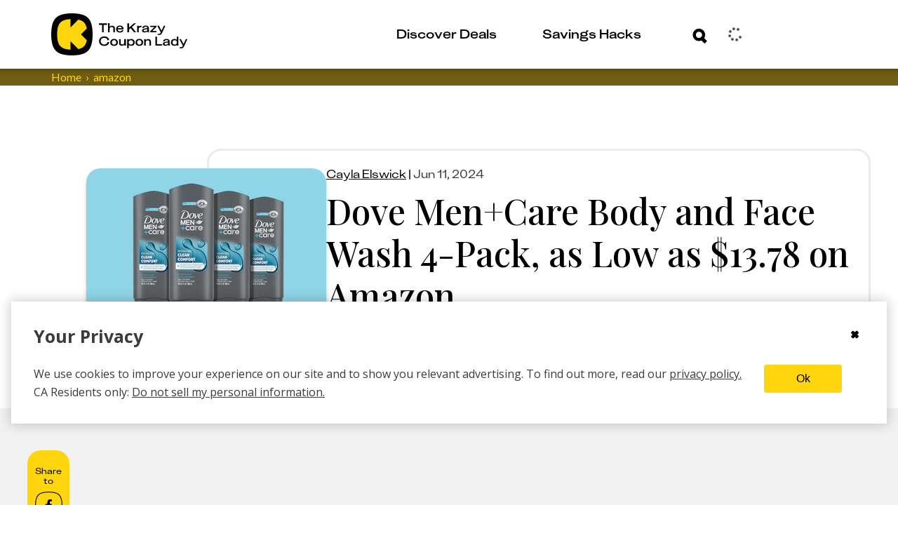

--- FILE ---
content_type: text/javascript
request_url: https://thekrazycouponlady.com/_astro/ModalBootLoader.astro_astro_type_script_index_0_lang.BOxIZ1qd.js
body_size: 235
content:
const __vite__mapDeps=(i,m=__vite__mapDeps,d=(m.f||(m.f=["_astro/boot-overlays.BpFsbYr_.js","_astro/preload-helper.BlTxHScW.js","_astro/ensureSmartCouponPanelMounted.DoEmhxuH.js","_astro/boot-search.Dmn83WK4.js"])))=>i.map(i=>d[i]);
import{_}from"./preload-helper.BlTxHScW.js";_(()=>import("./boot-overlays.BpFsbYr_.js"),__vite__mapDeps([0,1,2]));_(()=>import("./boot-search.Dmn83WK4.js"),__vite__mapDeps([3,1]));


--- FILE ---
content_type: text/javascript
request_url: https://thekrazycouponlady.com/_astro/Link.B5yQOSPR.js
body_size: 824
content:
import{j as p}from"./jsx-runtime.D_zvdyIk.js";import{r as b}from"./filters.xV6G6GYx.js";import{i as j}from"./isExternal.pyCLhaOv.js";import{logger as S}from"./index.ByyEc5cw.js";import{Z as g,C as k}from"./constants.DgezfeWE.js";import{g as T}from"./_commonjsHelpers.D6-XlEtG.js";/* empty css                       */var u={exports:{}};/*!
	Copyright (c) 2018 Jed Watson.
	Licensed under the MIT License (MIT), see
	http://jedwatson.github.io/classnames
*/var m;function _(){return m||(m=1,(function(o){(function(){var i={}.hasOwnProperty;function e(){for(var r="",t=0;t<arguments.length;t++){var n=arguments[t];n&&(r=s(r,a(n)))}return r}function a(r){if(typeof r=="string"||typeof r=="number")return r;if(typeof r!="object")return"";if(Array.isArray(r))return e.apply(null,r);if(r.toString!==Object.prototype.toString&&!r.toString.toString().includes("[native code]"))return r.toString();var t="";for(var n in r)i.call(r,n)&&r[n]&&(t=s(t,n));return t}function s(r,t){return t?r?r+" "+t:r+t:r}o.exports?(e.default=e,o.exports=e):window.classNames=e})()})(u)),u.exports}var A=_();const L=T(A),B=({ariaLabel:o,children:i,zone:e,clickZone:a,href:s,id:r,newWindow:t,style:n,testId:f,rel:x,role:d,tabIndex:v,className:E,onClick:y,onKeyDown:C})=>{if(!s)return S.error("<Link /> can't render without a url."),p.jsx("span",{"data-testid":f,children:i});const l=j(s),N=l?"noopener nofollow noindex noreferrer":x,c=a||(l?{name:"Outgoing_Link_Clicked"}:void 0),O={"aria-label":o,className:L("link",E),href:l?s:b(s),id:r,rel:N,style:n,target:t?"_blank":void 0,"data-testid":f,role:d,tabIndex:v,[k]:c?JSON.stringify(c):void 0,[g]:e?JSON.stringify(e):void 0,onClick:y,onKeyDown:C};return p.jsx("a",{...O,children:i})};export{B as L,L as c};


--- FILE ---
content_type: text/javascript
request_url: https://thekrazycouponlady.com/_astro/relativeTime.D_y5ur43.js
body_size: 590
content:
import{g as q}from"./_commonjsHelpers.D6-XlEtG.js";var f={exports:{}},B=f.exports,w;function E(){return w||(w=1,(function(R,j){(function(i,m){R.exports=m()})(B,(function(){return function(i,m,s){i=i||{};var o=m.prototype,M={future:"in %s",past:"%s ago",s:"a few seconds",m:"a minute",mm:"%d minutes",h:"an hour",hh:"%d hours",d:"a day",dd:"%d days",M:"a month",MM:"%d months",y:"a year",yy:"%d years"};function y(r,e,a,l){return o.fromToBase(r,e,a,l)}s.en.relativeTime=M,o.fromToBase=function(r,e,a,l,$){for(var h,d,v,c=a.$locale().relativeTime||M,p=i.thresholds||[{l:"s",r:44,d:"second"},{l:"m",r:89},{l:"mm",r:44,d:"minute"},{l:"h",r:89},{l:"hh",r:21,d:"hour"},{l:"d",r:35},{l:"dd",r:25,d:"day"},{l:"M",r:45},{l:"MM",r:10,d:"month"},{l:"y",r:17},{l:"yy",d:"year"}],b=p.length,u=0;u<b;u+=1){var t=p[u];t.d&&(h=l?s(r).diff(a,t.d,!0):a.diff(r,t.d,!0));var n=(i.rounding||Math.round)(Math.abs(h));if(v=h>0,n<=t.r||!t.r){n<=1&&u>0&&(t=p[u-1]);var T=c[t.l];$&&(n=$(""+n)),d=typeof T=="string"?T.replace("%d",n):T(n,e,t.l,v);break}}if(e)return d;var x=v?c.future:c.past;return typeof x=="function"?x(d):x.replace("%s",d)},o.to=function(r,e){return y(r,e,this,!0)},o.from=function(r,e){return y(r,e,this)};var g=function(r){return r.$u?s.utc():s()};o.toNow=function(r){return this.to(g(this),r)},o.fromNow=function(r){return this.from(g(this),r)}}}))})(f)),f.exports}var N=E();const C=q(N);export{C as r};


--- FILE ---
content_type: text/javascript
request_url: https://thekrazycouponlady.com/_astro/useWalletData.DX0w7not.js
body_size: 628
content:
import{r as t}from"./index.Dny308Xz.js";import{u as d,a as f}from"./withStoreLink.Bils7Sqk.js";import{u as m}from"./index.DSFI2gaL.js";import{u as p}from"./userStore.CZ5CwRs_.js";const W=()=>{const r=d(),l=m(p),e=f({queryKey:["user","wallet",l?.user?.profileId],queryFn:async()=>{const a=await r.getUserWallet();if(!a.isSuccessful)throw new Error(a.error.message);return a.data}}),u=t.useCallback(a=>e.data?r.isCouponInWallet(a,e.data):!1,[e.data,r]),n=t.useCallback(a=>e.data?r.isDealFormulaInWallet(a,e.data):!1,[e.data]),i=t.useCallback(a=>{const s=e.data;if(!s)return!1;const o=s.KCL_COUPONS?.find(c=>c.id===a);return!!(o&&o.redeemedAt)},[e.data]);return{data:e.data,isLoading:e.isLoading,error:e.error,refetch:e.refetch,isCouponInWallet:u,isCouponRedeemed:i,isDealFormulaInWallet:n}};export{W as u};
